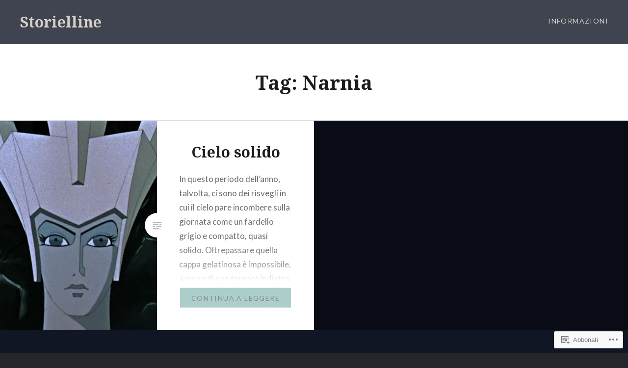

--- FILE ---
content_type: text/html; charset=UTF-8
request_url: https://storielline.com/tag/narnia/
body_size: 19777
content:
<!DOCTYPE html>
<html lang="it-IT">
<head>
<meta charset="UTF-8">
<meta name="viewport" content="width=device-width, initial-scale=1">
<link rel="profile" href="http://gmpg.org/xfn/11">
<link rel="pingback" href="https://storielline.com/xmlrpc.php">

<title>Narnia &#8211; Storielline</title>
<meta name='robots' content='max-image-preview:large' />
<meta name="google-site-verification" content="google-site-verification=SYwEBnwHsWJWl81flj9YsYodV0pHgPzPFRFoaWqLmLw" />

<!-- Async WordPress.com Remote Login -->
<script id="wpcom_remote_login_js">
var wpcom_remote_login_extra_auth = '';
function wpcom_remote_login_remove_dom_node_id( element_id ) {
	var dom_node = document.getElementById( element_id );
	if ( dom_node ) { dom_node.parentNode.removeChild( dom_node ); }
}
function wpcom_remote_login_remove_dom_node_classes( class_name ) {
	var dom_nodes = document.querySelectorAll( '.' + class_name );
	for ( var i = 0; i < dom_nodes.length; i++ ) {
		dom_nodes[ i ].parentNode.removeChild( dom_nodes[ i ] );
	}
}
function wpcom_remote_login_final_cleanup() {
	wpcom_remote_login_remove_dom_node_classes( "wpcom_remote_login_msg" );
	wpcom_remote_login_remove_dom_node_id( "wpcom_remote_login_key" );
	wpcom_remote_login_remove_dom_node_id( "wpcom_remote_login_validate" );
	wpcom_remote_login_remove_dom_node_id( "wpcom_remote_login_js" );
	wpcom_remote_login_remove_dom_node_id( "wpcom_request_access_iframe" );
	wpcom_remote_login_remove_dom_node_id( "wpcom_request_access_styles" );
}

// Watch for messages back from the remote login
window.addEventListener( "message", function( e ) {
	if ( e.origin === "https://r-login.wordpress.com" ) {
		var data = {};
		try {
			data = JSON.parse( e.data );
		} catch( e ) {
			wpcom_remote_login_final_cleanup();
			return;
		}

		if ( data.msg === 'LOGIN' ) {
			// Clean up the login check iframe
			wpcom_remote_login_remove_dom_node_id( "wpcom_remote_login_key" );

			var id_regex = new RegExp( /^[0-9]+$/ );
			var token_regex = new RegExp( /^.*|.*|.*$/ );
			if (
				token_regex.test( data.token )
				&& id_regex.test( data.wpcomid )
			) {
				// We have everything we need to ask for a login
				var script = document.createElement( "script" );
				script.setAttribute( "id", "wpcom_remote_login_validate" );
				script.src = '/remote-login.php?wpcom_remote_login=validate'
					+ '&wpcomid=' + data.wpcomid
					+ '&token=' + encodeURIComponent( data.token )
					+ '&host=' + window.location.protocol
					+ '//' + window.location.hostname
					+ '&postid=376'
					+ '&is_singular=';
				document.body.appendChild( script );
			}

			return;
		}

		// Safari ITP, not logged in, so redirect
		if ( data.msg === 'LOGIN-REDIRECT' ) {
			window.location = 'https://wordpress.com/log-in?redirect_to=' + window.location.href;
			return;
		}

		// Safari ITP, storage access failed, remove the request
		if ( data.msg === 'LOGIN-REMOVE' ) {
			var css_zap = 'html { -webkit-transition: margin-top 1s; transition: margin-top 1s; } /* 9001 */ html { margin-top: 0 !important; } * html body { margin-top: 0 !important; } @media screen and ( max-width: 782px ) { html { margin-top: 0 !important; } * html body { margin-top: 0 !important; } }';
			var style_zap = document.createElement( 'style' );
			style_zap.type = 'text/css';
			style_zap.appendChild( document.createTextNode( css_zap ) );
			document.body.appendChild( style_zap );

			var e = document.getElementById( 'wpcom_request_access_iframe' );
			e.parentNode.removeChild( e );

			document.cookie = 'wordpress_com_login_access=denied; path=/; max-age=31536000';

			return;
		}

		// Safari ITP
		if ( data.msg === 'REQUEST_ACCESS' ) {
			console.log( 'request access: safari' );

			// Check ITP iframe enable/disable knob
			if ( wpcom_remote_login_extra_auth !== 'safari_itp_iframe' ) {
				return;
			}

			// If we are in a "private window" there is no ITP.
			var private_window = false;
			try {
				var opendb = window.openDatabase( null, null, null, null );
			} catch( e ) {
				private_window = true;
			}

			if ( private_window ) {
				console.log( 'private window' );
				return;
			}

			var iframe = document.createElement( 'iframe' );
			iframe.id = 'wpcom_request_access_iframe';
			iframe.setAttribute( 'scrolling', 'no' );
			iframe.setAttribute( 'sandbox', 'allow-storage-access-by-user-activation allow-scripts allow-same-origin allow-top-navigation-by-user-activation' );
			iframe.src = 'https://r-login.wordpress.com/remote-login.php?wpcom_remote_login=request_access&origin=' + encodeURIComponent( data.origin ) + '&wpcomid=' + encodeURIComponent( data.wpcomid );

			var css = 'html { -webkit-transition: margin-top 1s; transition: margin-top 1s; } /* 9001 */ html { margin-top: 46px !important; } * html body { margin-top: 46px !important; } @media screen and ( max-width: 660px ) { html { margin-top: 71px !important; } * html body { margin-top: 71px !important; } #wpcom_request_access_iframe { display: block; height: 71px !important; } } #wpcom_request_access_iframe { border: 0px; height: 46px; position: fixed; top: 0; left: 0; width: 100%; min-width: 100%; z-index: 99999; background: #23282d; } ';

			var style = document.createElement( 'style' );
			style.type = 'text/css';
			style.id = 'wpcom_request_access_styles';
			style.appendChild( document.createTextNode( css ) );
			document.body.appendChild( style );

			document.body.appendChild( iframe );
		}

		if ( data.msg === 'DONE' ) {
			wpcom_remote_login_final_cleanup();
		}
	}
}, false );

// Inject the remote login iframe after the page has had a chance to load
// more critical resources
window.addEventListener( "DOMContentLoaded", function( e ) {
	var iframe = document.createElement( "iframe" );
	iframe.style.display = "none";
	iframe.setAttribute( "scrolling", "no" );
	iframe.setAttribute( "id", "wpcom_remote_login_key" );
	iframe.src = "https://r-login.wordpress.com/remote-login.php"
		+ "?wpcom_remote_login=key"
		+ "&origin=aHR0cHM6Ly9zdG9yaWVsbGluZS5jb20%3D"
		+ "&wpcomid=181876369"
		+ "&time=" + Math.floor( Date.now() / 1000 );
	document.body.appendChild( iframe );
}, false );
</script>
<link rel='dns-prefetch' href='//s0.wp.com' />
<link rel='dns-prefetch' href='//fonts-api.wp.com' />
<link rel="alternate" type="application/rss+xml" title="Storielline &raquo; Feed" href="https://storielline.com/feed/" />
<link rel="alternate" type="application/rss+xml" title="Storielline &raquo; Feed dei commenti" href="https://storielline.com/comments/feed/" />
<link rel="alternate" type="application/rss+xml" title="Storielline &raquo; Narnia Feed del tag" href="https://storielline.com/tag/narnia/feed/" />
	<script type="text/javascript">
		/* <![CDATA[ */
		function addLoadEvent(func) {
			var oldonload = window.onload;
			if (typeof window.onload != 'function') {
				window.onload = func;
			} else {
				window.onload = function () {
					oldonload();
					func();
				}
			}
		}
		/* ]]> */
	</script>
	<style id='wp-emoji-styles-inline-css'>

	img.wp-smiley, img.emoji {
		display: inline !important;
		border: none !important;
		box-shadow: none !important;
		height: 1em !important;
		width: 1em !important;
		margin: 0 0.07em !important;
		vertical-align: -0.1em !important;
		background: none !important;
		padding: 0 !important;
	}
/*# sourceURL=wp-emoji-styles-inline-css */
</style>
<link crossorigin='anonymous' rel='stylesheet' id='all-css-2-1' href='/wp-content/plugins/gutenberg-core/v22.4.2/build/styles/block-library/style.min.css?m=1769608164i&cssminify=yes' type='text/css' media='all' />
<style id='wp-block-library-inline-css'>
.has-text-align-justify {
	text-align:justify;
}
.has-text-align-justify{text-align:justify;}

/*# sourceURL=wp-block-library-inline-css */
</style><style id='wp-block-paragraph-inline-css'>
.is-small-text{font-size:.875em}.is-regular-text{font-size:1em}.is-large-text{font-size:2.25em}.is-larger-text{font-size:3em}.has-drop-cap:not(:focus):first-letter{float:left;font-size:8.4em;font-style:normal;font-weight:100;line-height:.68;margin:.05em .1em 0 0;text-transform:uppercase}body.rtl .has-drop-cap:not(:focus):first-letter{float:none;margin-left:.1em}p.has-drop-cap.has-background{overflow:hidden}:root :where(p.has-background){padding:1.25em 2.375em}:where(p.has-text-color:not(.has-link-color)) a{color:inherit}p.has-text-align-left[style*="writing-mode:vertical-lr"],p.has-text-align-right[style*="writing-mode:vertical-rl"]{rotate:180deg}
/*# sourceURL=https://s0.wp.com/wp-content/plugins/gutenberg-core/v22.4.2/build/styles/block-library/paragraph/style.min.css */
</style>
<style id='global-styles-inline-css'>
:root{--wp--preset--aspect-ratio--square: 1;--wp--preset--aspect-ratio--4-3: 4/3;--wp--preset--aspect-ratio--3-4: 3/4;--wp--preset--aspect-ratio--3-2: 3/2;--wp--preset--aspect-ratio--2-3: 2/3;--wp--preset--aspect-ratio--16-9: 16/9;--wp--preset--aspect-ratio--9-16: 9/16;--wp--preset--color--black: #000000;--wp--preset--color--cyan-bluish-gray: #abb8c3;--wp--preset--color--white: #fff;--wp--preset--color--pale-pink: #f78da7;--wp--preset--color--vivid-red: #cf2e2e;--wp--preset--color--luminous-vivid-orange: #ff6900;--wp--preset--color--luminous-vivid-amber: #fcb900;--wp--preset--color--light-green-cyan: #7bdcb5;--wp--preset--color--vivid-green-cyan: #00d084;--wp--preset--color--pale-cyan-blue: #8ed1fc;--wp--preset--color--vivid-cyan-blue: #0693e3;--wp--preset--color--vivid-purple: #9b51e0;--wp--preset--color--bright-blue: #678db8;--wp--preset--color--yellow: #e7ae01;--wp--preset--color--light-gray-blue: #abb7c3;--wp--preset--color--medium-gray: #6a6c6e;--wp--preset--color--dark-gray: #1a1c1e;--wp--preset--color--dark-gray-blue: #292c2f;--wp--preset--gradient--vivid-cyan-blue-to-vivid-purple: linear-gradient(135deg,rgb(6,147,227) 0%,rgb(155,81,224) 100%);--wp--preset--gradient--light-green-cyan-to-vivid-green-cyan: linear-gradient(135deg,rgb(122,220,180) 0%,rgb(0,208,130) 100%);--wp--preset--gradient--luminous-vivid-amber-to-luminous-vivid-orange: linear-gradient(135deg,rgb(252,185,0) 0%,rgb(255,105,0) 100%);--wp--preset--gradient--luminous-vivid-orange-to-vivid-red: linear-gradient(135deg,rgb(255,105,0) 0%,rgb(207,46,46) 100%);--wp--preset--gradient--very-light-gray-to-cyan-bluish-gray: linear-gradient(135deg,rgb(238,238,238) 0%,rgb(169,184,195) 100%);--wp--preset--gradient--cool-to-warm-spectrum: linear-gradient(135deg,rgb(74,234,220) 0%,rgb(151,120,209) 20%,rgb(207,42,186) 40%,rgb(238,44,130) 60%,rgb(251,105,98) 80%,rgb(254,248,76) 100%);--wp--preset--gradient--blush-light-purple: linear-gradient(135deg,rgb(255,206,236) 0%,rgb(152,150,240) 100%);--wp--preset--gradient--blush-bordeaux: linear-gradient(135deg,rgb(254,205,165) 0%,rgb(254,45,45) 50%,rgb(107,0,62) 100%);--wp--preset--gradient--luminous-dusk: linear-gradient(135deg,rgb(255,203,112) 0%,rgb(199,81,192) 50%,rgb(65,88,208) 100%);--wp--preset--gradient--pale-ocean: linear-gradient(135deg,rgb(255,245,203) 0%,rgb(182,227,212) 50%,rgb(51,167,181) 100%);--wp--preset--gradient--electric-grass: linear-gradient(135deg,rgb(202,248,128) 0%,rgb(113,206,126) 100%);--wp--preset--gradient--midnight: linear-gradient(135deg,rgb(2,3,129) 0%,rgb(40,116,252) 100%);--wp--preset--font-size--small: 13px;--wp--preset--font-size--medium: 20px;--wp--preset--font-size--large: 36px;--wp--preset--font-size--x-large: 42px;--wp--preset--font-family--albert-sans: 'Albert Sans', sans-serif;--wp--preset--font-family--alegreya: Alegreya, serif;--wp--preset--font-family--arvo: Arvo, serif;--wp--preset--font-family--bodoni-moda: 'Bodoni Moda', serif;--wp--preset--font-family--bricolage-grotesque: 'Bricolage Grotesque', sans-serif;--wp--preset--font-family--cabin: Cabin, sans-serif;--wp--preset--font-family--chivo: Chivo, sans-serif;--wp--preset--font-family--commissioner: Commissioner, sans-serif;--wp--preset--font-family--cormorant: Cormorant, serif;--wp--preset--font-family--courier-prime: 'Courier Prime', monospace;--wp--preset--font-family--crimson-pro: 'Crimson Pro', serif;--wp--preset--font-family--dm-mono: 'DM Mono', monospace;--wp--preset--font-family--dm-sans: 'DM Sans', sans-serif;--wp--preset--font-family--dm-serif-display: 'DM Serif Display', serif;--wp--preset--font-family--domine: Domine, serif;--wp--preset--font-family--eb-garamond: 'EB Garamond', serif;--wp--preset--font-family--epilogue: Epilogue, sans-serif;--wp--preset--font-family--fahkwang: Fahkwang, sans-serif;--wp--preset--font-family--figtree: Figtree, sans-serif;--wp--preset--font-family--fira-sans: 'Fira Sans', sans-serif;--wp--preset--font-family--fjalla-one: 'Fjalla One', sans-serif;--wp--preset--font-family--fraunces: Fraunces, serif;--wp--preset--font-family--gabarito: Gabarito, system-ui;--wp--preset--font-family--ibm-plex-mono: 'IBM Plex Mono', monospace;--wp--preset--font-family--ibm-plex-sans: 'IBM Plex Sans', sans-serif;--wp--preset--font-family--ibarra-real-nova: 'Ibarra Real Nova', serif;--wp--preset--font-family--instrument-serif: 'Instrument Serif', serif;--wp--preset--font-family--inter: Inter, sans-serif;--wp--preset--font-family--josefin-sans: 'Josefin Sans', sans-serif;--wp--preset--font-family--jost: Jost, sans-serif;--wp--preset--font-family--libre-baskerville: 'Libre Baskerville', serif;--wp--preset--font-family--libre-franklin: 'Libre Franklin', sans-serif;--wp--preset--font-family--literata: Literata, serif;--wp--preset--font-family--lora: Lora, serif;--wp--preset--font-family--merriweather: Merriweather, serif;--wp--preset--font-family--montserrat: Montserrat, sans-serif;--wp--preset--font-family--newsreader: Newsreader, serif;--wp--preset--font-family--noto-sans-mono: 'Noto Sans Mono', sans-serif;--wp--preset--font-family--nunito: Nunito, sans-serif;--wp--preset--font-family--open-sans: 'Open Sans', sans-serif;--wp--preset--font-family--overpass: Overpass, sans-serif;--wp--preset--font-family--pt-serif: 'PT Serif', serif;--wp--preset--font-family--petrona: Petrona, serif;--wp--preset--font-family--piazzolla: Piazzolla, serif;--wp--preset--font-family--playfair-display: 'Playfair Display', serif;--wp--preset--font-family--plus-jakarta-sans: 'Plus Jakarta Sans', sans-serif;--wp--preset--font-family--poppins: Poppins, sans-serif;--wp--preset--font-family--raleway: Raleway, sans-serif;--wp--preset--font-family--roboto: Roboto, sans-serif;--wp--preset--font-family--roboto-slab: 'Roboto Slab', serif;--wp--preset--font-family--rubik: Rubik, sans-serif;--wp--preset--font-family--rufina: Rufina, serif;--wp--preset--font-family--sora: Sora, sans-serif;--wp--preset--font-family--source-sans-3: 'Source Sans 3', sans-serif;--wp--preset--font-family--source-serif-4: 'Source Serif 4', serif;--wp--preset--font-family--space-mono: 'Space Mono', monospace;--wp--preset--font-family--syne: Syne, sans-serif;--wp--preset--font-family--texturina: Texturina, serif;--wp--preset--font-family--urbanist: Urbanist, sans-serif;--wp--preset--font-family--work-sans: 'Work Sans', sans-serif;--wp--preset--spacing--20: 0.44rem;--wp--preset--spacing--30: 0.67rem;--wp--preset--spacing--40: 1rem;--wp--preset--spacing--50: 1.5rem;--wp--preset--spacing--60: 2.25rem;--wp--preset--spacing--70: 3.38rem;--wp--preset--spacing--80: 5.06rem;--wp--preset--shadow--natural: 6px 6px 9px rgba(0, 0, 0, 0.2);--wp--preset--shadow--deep: 12px 12px 50px rgba(0, 0, 0, 0.4);--wp--preset--shadow--sharp: 6px 6px 0px rgba(0, 0, 0, 0.2);--wp--preset--shadow--outlined: 6px 6px 0px -3px rgb(255, 255, 255), 6px 6px rgb(0, 0, 0);--wp--preset--shadow--crisp: 6px 6px 0px rgb(0, 0, 0);}:where(body) { margin: 0; }:where(.is-layout-flex){gap: 0.5em;}:where(.is-layout-grid){gap: 0.5em;}body .is-layout-flex{display: flex;}.is-layout-flex{flex-wrap: wrap;align-items: center;}.is-layout-flex > :is(*, div){margin: 0;}body .is-layout-grid{display: grid;}.is-layout-grid > :is(*, div){margin: 0;}body{padding-top: 0px;padding-right: 0px;padding-bottom: 0px;padding-left: 0px;}:root :where(.wp-element-button, .wp-block-button__link){background-color: #32373c;border-width: 0;color: #fff;font-family: inherit;font-size: inherit;font-style: inherit;font-weight: inherit;letter-spacing: inherit;line-height: inherit;padding-top: calc(0.667em + 2px);padding-right: calc(1.333em + 2px);padding-bottom: calc(0.667em + 2px);padding-left: calc(1.333em + 2px);text-decoration: none;text-transform: inherit;}.has-black-color{color: var(--wp--preset--color--black) !important;}.has-cyan-bluish-gray-color{color: var(--wp--preset--color--cyan-bluish-gray) !important;}.has-white-color{color: var(--wp--preset--color--white) !important;}.has-pale-pink-color{color: var(--wp--preset--color--pale-pink) !important;}.has-vivid-red-color{color: var(--wp--preset--color--vivid-red) !important;}.has-luminous-vivid-orange-color{color: var(--wp--preset--color--luminous-vivid-orange) !important;}.has-luminous-vivid-amber-color{color: var(--wp--preset--color--luminous-vivid-amber) !important;}.has-light-green-cyan-color{color: var(--wp--preset--color--light-green-cyan) !important;}.has-vivid-green-cyan-color{color: var(--wp--preset--color--vivid-green-cyan) !important;}.has-pale-cyan-blue-color{color: var(--wp--preset--color--pale-cyan-blue) !important;}.has-vivid-cyan-blue-color{color: var(--wp--preset--color--vivid-cyan-blue) !important;}.has-vivid-purple-color{color: var(--wp--preset--color--vivid-purple) !important;}.has-bright-blue-color{color: var(--wp--preset--color--bright-blue) !important;}.has-yellow-color{color: var(--wp--preset--color--yellow) !important;}.has-light-gray-blue-color{color: var(--wp--preset--color--light-gray-blue) !important;}.has-medium-gray-color{color: var(--wp--preset--color--medium-gray) !important;}.has-dark-gray-color{color: var(--wp--preset--color--dark-gray) !important;}.has-dark-gray-blue-color{color: var(--wp--preset--color--dark-gray-blue) !important;}.has-black-background-color{background-color: var(--wp--preset--color--black) !important;}.has-cyan-bluish-gray-background-color{background-color: var(--wp--preset--color--cyan-bluish-gray) !important;}.has-white-background-color{background-color: var(--wp--preset--color--white) !important;}.has-pale-pink-background-color{background-color: var(--wp--preset--color--pale-pink) !important;}.has-vivid-red-background-color{background-color: var(--wp--preset--color--vivid-red) !important;}.has-luminous-vivid-orange-background-color{background-color: var(--wp--preset--color--luminous-vivid-orange) !important;}.has-luminous-vivid-amber-background-color{background-color: var(--wp--preset--color--luminous-vivid-amber) !important;}.has-light-green-cyan-background-color{background-color: var(--wp--preset--color--light-green-cyan) !important;}.has-vivid-green-cyan-background-color{background-color: var(--wp--preset--color--vivid-green-cyan) !important;}.has-pale-cyan-blue-background-color{background-color: var(--wp--preset--color--pale-cyan-blue) !important;}.has-vivid-cyan-blue-background-color{background-color: var(--wp--preset--color--vivid-cyan-blue) !important;}.has-vivid-purple-background-color{background-color: var(--wp--preset--color--vivid-purple) !important;}.has-bright-blue-background-color{background-color: var(--wp--preset--color--bright-blue) !important;}.has-yellow-background-color{background-color: var(--wp--preset--color--yellow) !important;}.has-light-gray-blue-background-color{background-color: var(--wp--preset--color--light-gray-blue) !important;}.has-medium-gray-background-color{background-color: var(--wp--preset--color--medium-gray) !important;}.has-dark-gray-background-color{background-color: var(--wp--preset--color--dark-gray) !important;}.has-dark-gray-blue-background-color{background-color: var(--wp--preset--color--dark-gray-blue) !important;}.has-black-border-color{border-color: var(--wp--preset--color--black) !important;}.has-cyan-bluish-gray-border-color{border-color: var(--wp--preset--color--cyan-bluish-gray) !important;}.has-white-border-color{border-color: var(--wp--preset--color--white) !important;}.has-pale-pink-border-color{border-color: var(--wp--preset--color--pale-pink) !important;}.has-vivid-red-border-color{border-color: var(--wp--preset--color--vivid-red) !important;}.has-luminous-vivid-orange-border-color{border-color: var(--wp--preset--color--luminous-vivid-orange) !important;}.has-luminous-vivid-amber-border-color{border-color: var(--wp--preset--color--luminous-vivid-amber) !important;}.has-light-green-cyan-border-color{border-color: var(--wp--preset--color--light-green-cyan) !important;}.has-vivid-green-cyan-border-color{border-color: var(--wp--preset--color--vivid-green-cyan) !important;}.has-pale-cyan-blue-border-color{border-color: var(--wp--preset--color--pale-cyan-blue) !important;}.has-vivid-cyan-blue-border-color{border-color: var(--wp--preset--color--vivid-cyan-blue) !important;}.has-vivid-purple-border-color{border-color: var(--wp--preset--color--vivid-purple) !important;}.has-bright-blue-border-color{border-color: var(--wp--preset--color--bright-blue) !important;}.has-yellow-border-color{border-color: var(--wp--preset--color--yellow) !important;}.has-light-gray-blue-border-color{border-color: var(--wp--preset--color--light-gray-blue) !important;}.has-medium-gray-border-color{border-color: var(--wp--preset--color--medium-gray) !important;}.has-dark-gray-border-color{border-color: var(--wp--preset--color--dark-gray) !important;}.has-dark-gray-blue-border-color{border-color: var(--wp--preset--color--dark-gray-blue) !important;}.has-vivid-cyan-blue-to-vivid-purple-gradient-background{background: var(--wp--preset--gradient--vivid-cyan-blue-to-vivid-purple) !important;}.has-light-green-cyan-to-vivid-green-cyan-gradient-background{background: var(--wp--preset--gradient--light-green-cyan-to-vivid-green-cyan) !important;}.has-luminous-vivid-amber-to-luminous-vivid-orange-gradient-background{background: var(--wp--preset--gradient--luminous-vivid-amber-to-luminous-vivid-orange) !important;}.has-luminous-vivid-orange-to-vivid-red-gradient-background{background: var(--wp--preset--gradient--luminous-vivid-orange-to-vivid-red) !important;}.has-very-light-gray-to-cyan-bluish-gray-gradient-background{background: var(--wp--preset--gradient--very-light-gray-to-cyan-bluish-gray) !important;}.has-cool-to-warm-spectrum-gradient-background{background: var(--wp--preset--gradient--cool-to-warm-spectrum) !important;}.has-blush-light-purple-gradient-background{background: var(--wp--preset--gradient--blush-light-purple) !important;}.has-blush-bordeaux-gradient-background{background: var(--wp--preset--gradient--blush-bordeaux) !important;}.has-luminous-dusk-gradient-background{background: var(--wp--preset--gradient--luminous-dusk) !important;}.has-pale-ocean-gradient-background{background: var(--wp--preset--gradient--pale-ocean) !important;}.has-electric-grass-gradient-background{background: var(--wp--preset--gradient--electric-grass) !important;}.has-midnight-gradient-background{background: var(--wp--preset--gradient--midnight) !important;}.has-small-font-size{font-size: var(--wp--preset--font-size--small) !important;}.has-medium-font-size{font-size: var(--wp--preset--font-size--medium) !important;}.has-large-font-size{font-size: var(--wp--preset--font-size--large) !important;}.has-x-large-font-size{font-size: var(--wp--preset--font-size--x-large) !important;}.has-albert-sans-font-family{font-family: var(--wp--preset--font-family--albert-sans) !important;}.has-alegreya-font-family{font-family: var(--wp--preset--font-family--alegreya) !important;}.has-arvo-font-family{font-family: var(--wp--preset--font-family--arvo) !important;}.has-bodoni-moda-font-family{font-family: var(--wp--preset--font-family--bodoni-moda) !important;}.has-bricolage-grotesque-font-family{font-family: var(--wp--preset--font-family--bricolage-grotesque) !important;}.has-cabin-font-family{font-family: var(--wp--preset--font-family--cabin) !important;}.has-chivo-font-family{font-family: var(--wp--preset--font-family--chivo) !important;}.has-commissioner-font-family{font-family: var(--wp--preset--font-family--commissioner) !important;}.has-cormorant-font-family{font-family: var(--wp--preset--font-family--cormorant) !important;}.has-courier-prime-font-family{font-family: var(--wp--preset--font-family--courier-prime) !important;}.has-crimson-pro-font-family{font-family: var(--wp--preset--font-family--crimson-pro) !important;}.has-dm-mono-font-family{font-family: var(--wp--preset--font-family--dm-mono) !important;}.has-dm-sans-font-family{font-family: var(--wp--preset--font-family--dm-sans) !important;}.has-dm-serif-display-font-family{font-family: var(--wp--preset--font-family--dm-serif-display) !important;}.has-domine-font-family{font-family: var(--wp--preset--font-family--domine) !important;}.has-eb-garamond-font-family{font-family: var(--wp--preset--font-family--eb-garamond) !important;}.has-epilogue-font-family{font-family: var(--wp--preset--font-family--epilogue) !important;}.has-fahkwang-font-family{font-family: var(--wp--preset--font-family--fahkwang) !important;}.has-figtree-font-family{font-family: var(--wp--preset--font-family--figtree) !important;}.has-fira-sans-font-family{font-family: var(--wp--preset--font-family--fira-sans) !important;}.has-fjalla-one-font-family{font-family: var(--wp--preset--font-family--fjalla-one) !important;}.has-fraunces-font-family{font-family: var(--wp--preset--font-family--fraunces) !important;}.has-gabarito-font-family{font-family: var(--wp--preset--font-family--gabarito) !important;}.has-ibm-plex-mono-font-family{font-family: var(--wp--preset--font-family--ibm-plex-mono) !important;}.has-ibm-plex-sans-font-family{font-family: var(--wp--preset--font-family--ibm-plex-sans) !important;}.has-ibarra-real-nova-font-family{font-family: var(--wp--preset--font-family--ibarra-real-nova) !important;}.has-instrument-serif-font-family{font-family: var(--wp--preset--font-family--instrument-serif) !important;}.has-inter-font-family{font-family: var(--wp--preset--font-family--inter) !important;}.has-josefin-sans-font-family{font-family: var(--wp--preset--font-family--josefin-sans) !important;}.has-jost-font-family{font-family: var(--wp--preset--font-family--jost) !important;}.has-libre-baskerville-font-family{font-family: var(--wp--preset--font-family--libre-baskerville) !important;}.has-libre-franklin-font-family{font-family: var(--wp--preset--font-family--libre-franklin) !important;}.has-literata-font-family{font-family: var(--wp--preset--font-family--literata) !important;}.has-lora-font-family{font-family: var(--wp--preset--font-family--lora) !important;}.has-merriweather-font-family{font-family: var(--wp--preset--font-family--merriweather) !important;}.has-montserrat-font-family{font-family: var(--wp--preset--font-family--montserrat) !important;}.has-newsreader-font-family{font-family: var(--wp--preset--font-family--newsreader) !important;}.has-noto-sans-mono-font-family{font-family: var(--wp--preset--font-family--noto-sans-mono) !important;}.has-nunito-font-family{font-family: var(--wp--preset--font-family--nunito) !important;}.has-open-sans-font-family{font-family: var(--wp--preset--font-family--open-sans) !important;}.has-overpass-font-family{font-family: var(--wp--preset--font-family--overpass) !important;}.has-pt-serif-font-family{font-family: var(--wp--preset--font-family--pt-serif) !important;}.has-petrona-font-family{font-family: var(--wp--preset--font-family--petrona) !important;}.has-piazzolla-font-family{font-family: var(--wp--preset--font-family--piazzolla) !important;}.has-playfair-display-font-family{font-family: var(--wp--preset--font-family--playfair-display) !important;}.has-plus-jakarta-sans-font-family{font-family: var(--wp--preset--font-family--plus-jakarta-sans) !important;}.has-poppins-font-family{font-family: var(--wp--preset--font-family--poppins) !important;}.has-raleway-font-family{font-family: var(--wp--preset--font-family--raleway) !important;}.has-roboto-font-family{font-family: var(--wp--preset--font-family--roboto) !important;}.has-roboto-slab-font-family{font-family: var(--wp--preset--font-family--roboto-slab) !important;}.has-rubik-font-family{font-family: var(--wp--preset--font-family--rubik) !important;}.has-rufina-font-family{font-family: var(--wp--preset--font-family--rufina) !important;}.has-sora-font-family{font-family: var(--wp--preset--font-family--sora) !important;}.has-source-sans-3-font-family{font-family: var(--wp--preset--font-family--source-sans-3) !important;}.has-source-serif-4-font-family{font-family: var(--wp--preset--font-family--source-serif-4) !important;}.has-space-mono-font-family{font-family: var(--wp--preset--font-family--space-mono) !important;}.has-syne-font-family{font-family: var(--wp--preset--font-family--syne) !important;}.has-texturina-font-family{font-family: var(--wp--preset--font-family--texturina) !important;}.has-urbanist-font-family{font-family: var(--wp--preset--font-family--urbanist) !important;}.has-work-sans-font-family{font-family: var(--wp--preset--font-family--work-sans) !important;}
/*# sourceURL=global-styles-inline-css */
</style>

<style id='classic-theme-styles-inline-css'>
.wp-block-button__link{background-color:#32373c;border-radius:9999px;box-shadow:none;color:#fff;font-size:1.125em;padding:calc(.667em + 2px) calc(1.333em + 2px);text-decoration:none}.wp-block-file__button{background:#32373c;color:#fff}.wp-block-accordion-heading{margin:0}.wp-block-accordion-heading__toggle{background-color:inherit!important;color:inherit!important}.wp-block-accordion-heading__toggle:not(:focus-visible){outline:none}.wp-block-accordion-heading__toggle:focus,.wp-block-accordion-heading__toggle:hover{background-color:inherit!important;border:none;box-shadow:none;color:inherit;padding:var(--wp--preset--spacing--20,1em) 0;text-decoration:none}.wp-block-accordion-heading__toggle:focus-visible{outline:auto;outline-offset:0}
/*# sourceURL=/wp-content/plugins/gutenberg-core/v22.4.2/build/styles/block-library/classic.min.css */
</style>
<link crossorigin='anonymous' rel='stylesheet' id='all-css-4-1' href='/_static/??-eJx9jEEOAiEQBD/kQECjeDC+ZWEnijIwYWA3/l72op689KFTVXplCCU3zE1z6reYRYfiUwlP0VYZpwxIJE4IFRd10HOU9iFA2iuhCiI7/ROiDt9WxfETT20jCOc4YUIa2D9t5eGA91xRBMZS7ATtPkTZvCtdzNEZt7f2fHq8Afl7R7w=&cssminify=yes' type='text/css' media='all' />
<link rel='stylesheet' id='dyad-2-fonts-css' href='https://fonts-api.wp.com/css?family=Lato%3A400%2C400italic%2C700%2C700italic%7CNoto+Serif%3A400%2C400italic%2C700%2C700italic&#038;subset=latin%2Clatin-ext' media='all' />
<link crossorigin='anonymous' rel='stylesheet' id='all-css-6-1' href='/_static/??-eJyNkN0KwjAMhV/IGjYn80Z8FOmyWLv1jzVl7O3thmBBkd3lwPlOTgJzEOgdk2OwSQSTlHYRBuIgcXxrsN47uGuHoMjRpDMRf49HjPEARSg/yVKEkDroF9mLGiIvhnb4sgM643HcE7p224LFHNDbL6K4baKcqvKothUf+Q9S5EXuIlnnT5RCPIzU04re7LVqz6f60rRVM7wAlCp/rA==&cssminify=yes' type='text/css' media='all' />
<link crossorigin='anonymous' rel='stylesheet' id='print-css-7-1' href='/wp-content/mu-plugins/global-print/global-print.css?m=1465851035i&cssminify=yes' type='text/css' media='print' />
<style id='jetpack-global-styles-frontend-style-inline-css'>
:root { --font-headings: unset; --font-base: unset; --font-headings-default: -apple-system,BlinkMacSystemFont,"Segoe UI",Roboto,Oxygen-Sans,Ubuntu,Cantarell,"Helvetica Neue",sans-serif; --font-base-default: -apple-system,BlinkMacSystemFont,"Segoe UI",Roboto,Oxygen-Sans,Ubuntu,Cantarell,"Helvetica Neue",sans-serif;}
/*# sourceURL=jetpack-global-styles-frontend-style-inline-css */
</style>
<link crossorigin='anonymous' rel='stylesheet' id='all-css-10-1' href='/wp-content/themes/h4/global.css?m=1420737423i&cssminify=yes' type='text/css' media='all' />
<script type="text/javascript" id="wpcom-actionbar-placeholder-js-extra">
/* <![CDATA[ */
var actionbardata = {"siteID":"181876369","postID":"0","siteURL":"https://storielline.com","xhrURL":"https://storielline.com/wp-admin/admin-ajax.php","nonce":"25beab2906","isLoggedIn":"","statusMessage":"","subsEmailDefault":"instantly","proxyScriptUrl":"https://s0.wp.com/wp-content/js/wpcom-proxy-request.js?m=1513050504i&amp;ver=20211021","i18n":{"followedText":"I nuovi articoli del sito saranno visibili sul tuo \u003Ca href=\"https://wordpress.com/reader\"\u003EReader\u003C/a\u003E","foldBar":"Riduci la barra","unfoldBar":"Espandi la barra","shortLinkCopied":"Shortlink copiato negli appunti."}};
//# sourceURL=wpcom-actionbar-placeholder-js-extra
/* ]]> */
</script>
<script type="text/javascript" id="jetpack-mu-wpcom-settings-js-before">
/* <![CDATA[ */
var JETPACK_MU_WPCOM_SETTINGS = {"assetsUrl":"https://s0.wp.com/wp-content/mu-plugins/jetpack-mu-wpcom-plugin/moon/jetpack_vendor/automattic/jetpack-mu-wpcom/src/build/"};
//# sourceURL=jetpack-mu-wpcom-settings-js-before
/* ]]> */
</script>
<script crossorigin='anonymous' type='text/javascript'  src='/_static/??-eJzTLy/QTc7PK0nNK9HPKtYvyinRLSjKr6jUyyrW0QfKZeYl55SmpBaDJLMKS1OLKqGUXm5mHkFFurmZ6UWJJalQxfa5tobmRgamxgZmFpZZACbyLJI='></script>
<script type="text/javascript" id="rlt-proxy-js-after">
/* <![CDATA[ */
	rltInitialize( {"token":null,"iframeOrigins":["https:\/\/widgets.wp.com"]} );
//# sourceURL=rlt-proxy-js-after
/* ]]> */
</script>
<link rel="EditURI" type="application/rsd+xml" title="RSD" href="https://storielline.wordpress.com/xmlrpc.php?rsd" />
<meta name="generator" content="WordPress.com" />

<!-- Jetpack Open Graph Tags -->
<meta property="og:type" content="website" />
<meta property="og:title" content="Narnia &#8211; Storielline" />
<meta property="og:url" content="https://storielline.com/tag/narnia/" />
<meta property="og:site_name" content="Storielline" />
<meta property="og:image" content="https://storielline.com/wp-content/uploads/2021/06/storielline-1.png?w=200" />
<meta property="og:image:width" content="200" />
<meta property="og:image:height" content="200" />
<meta property="og:image:alt" content="" />
<meta property="og:locale" content="it_IT" />

<!-- End Jetpack Open Graph Tags -->
<link rel="search" type="application/opensearchdescription+xml" href="https://storielline.com/osd.xml" title="Storielline" />
<link rel="search" type="application/opensearchdescription+xml" href="https://s1.wp.com/opensearch.xml" title="WordPress.com" />
<style type="text/css">.recentcomments a{display:inline !important;padding:0 !important;margin:0 !important;}</style>		<style type="text/css">
			.recentcomments a {
				display: inline !important;
				padding: 0 !important;
				margin: 0 !important;
			}

			table.recentcommentsavatartop img.avatar, table.recentcommentsavatarend img.avatar {
				border: 0px;
				margin: 0;
			}

			table.recentcommentsavatartop a, table.recentcommentsavatarend a {
				border: 0px !important;
				background-color: transparent !important;
			}

			td.recentcommentsavatarend, td.recentcommentsavatartop {
				padding: 0px 0px 1px 0px;
				margin: 0px;
			}

			td.recentcommentstextend {
				border: none !important;
				padding: 0px 0px 2px 10px;
			}

			.rtl td.recentcommentstextend {
				padding: 0px 10px 2px 0px;
			}

			td.recentcommentstexttop {
				border: none;
				padding: 0px 0px 0px 10px;
			}

			.rtl td.recentcommentstexttop {
				padding: 0px 10px 0px 0px;
			}
		</style>
		<meta name="description" content="Post su Narnia scritto da Lorella_Co" />
<style type="text/css" id="custom-colors-css">
	blockquote,
	blockquote cite,
	.comments-area-wrapper blockquote,
	.comments-area-wrapper blockquote cite {
		color: inherit;
	}

	.site-header,
	.is-scrolled .site-header,
	.home .site-header,
	.blog .site-header {
		background: transparent;
		text-shadow: none;
	}

	#page .site-header:before {
		bottom: 0;
		content: "";
		display: block;
		left: 0;
		opacity: 0.8;
		position: absolute;
		right: 0;
		top: 0;
		z-index: 0;
	}

	#site-navigation ul ul a {
		color: #fff;
	}

	.banner-featured {
		text-shadow: none;
	}

	.posts .entry-inner:before {
		opacity: 0.3;
	}

	.posts .hentry:not(.has-post-thumbnail) .entry-inner:after {
			border-color: #ddd;
	}

	.posts .hentry:not(.has-post-thumbnail):before {
		border-color: #e1e1e1;
	}

	.posts .hentry .link-more a {
		opacity: 1.0;
		-webkit-transition: opacity 0.3s;
		transition: opacity 0.3s;
	}

	.posts .hentry:hover .link-more a {
		opacity: 0.75;
	}

	.posts .edit-link a {
		color: #ccc;
	}

	.posts .edit-link a:hover {
		color: #aaa;
	}

	.widget thead tr,
	.widget tr:hover {
		background-color: rgba(0,0,0,0.1);
	}

	@media only screen and (max-width: 1200px) {
		.site-header:before,
		.is-scrolled .site-header:before {
			opacity: 1.0;
		}

		.has-post-thumbnail .entry-header .entry-meta .cat-links {
			background-color: transparent;
		}

		.has-post-thumbnail.is-singular:not(.home) .entry-header .cat-links a,
		.has-post-thumbnail.is-singular:not(.home) .entry-header .cat-links {
    		color: #6a6c6e !important;
		}
	}

	@media only screen and (max-width: 960px) {
		#site-navigation ul a,
		#site-navigation ul ul a {
			color: inherit;
		}

		.site-header #site-navigation ul ul li {
			background-color: transparent;
		}
	}

.link-more a { color: #8C8C8C;}
.site-header:before,
		.is-singular .entry-media-thumb,
		#commentform input[type="submit"],
		#infinite-handle,
		.posts-navigation,
		.site-footer,
		.site-header-cart .widget_shopping_cart_content,
		.widget_shopping_cart .mini_cart_item .remove:hover { background-color: #111625;}
.site-header-cart .widget_shopping_cart:before { border-bottom-color: #111625;}
.bypostauthor .comment-author:before { color: #111625;}
#site-navigation ul ul li { background-color: #111625;}
#site-navigation ul ul:before { border-bottom-color: #111625;}
#site-navigation ul ul ul:before { border-right-color: #111625;}
.posts .entry-inner:before { color: #111625;}
.posts,
		.posts .entry-media,
		.comments-area-wrapper,
		.milestone-widget .milestone-header,
		.footer-bottom-info { background-color: #090C14;}
.milestone-widget .milestone-countdown { border-color: #090C14;}
.milestone-widget .milestone-countdown,
		.milestone-widget .milestone-message { color: #111625;}
.site-header #site-navigation ul li { border-color: #010203;}
.comment-author.vcard cite { color: #7D95D2;}
.bypostauthor .comment-author:before { background-color: #7D95D2;}
.comment-meta,
		.comment .reply:before,
		.comment .reply a { color: #5676C6;}
.comment-meta { border-bottom-color: #2E4888;}
#infinite-handle span button,
		#infinite-handle span button:hover,
		#infinite-handle span button:focus,
		.posts-navigation a,
		.widget,
		.site-footer { color: #BAAF9E;}
.comments-area-wrapper { color: #BAAF9E;}
.widget_search ::-webkit-input-placeholder { color: #BAAF9E;}
.widget_search :-moz-placeholder { color: #BAAF9E;}
.widget_search ::-moz-placeholder { color: #BAAF9E;}
.widget_search :-ms-input-placeholder { color: #BAAF9E;}
.site-header,
		#site-navigation a,
		.menu-toggle,
		.comments-title .add-comment-link,
		.comments-title,
		.comments-title a,
		.comments-area-wrapper,
		.comments-area-wrapper h1,
		.comments-area-wrapper h2,
		.comments-area-wrapper h3,
		.comments-area-wrapper h4,
		.comments-area-wrapper h5,
		.comments-area-wrapper h6,
		.comment-body pre,
		.comment-footer .author.vcard,
		.comment-footer,
		#commentform input[type="submit"],
		.widget h1,
		.widget h2,
		.widget h3,
		.widget h4,
		.widget h5,
		.widget h6,
		.widget a,
		.widget button,
		.widget_search input,
		.widget input[type="submit"],
		.widget-area select,
		.widget_flickr #flickr_badge_uber_wrapper a:hover,
		.widget_flickr #flickr_badge_uber_wrapper a:link,
		.widget_flickr #flickr_badge_uber_wrapper a:active,
		.widget_flickr #flickr_badge_uber_wrapper a:visited,
		.widget_goodreads div[class^="gr_custom_each_container"],
		.milestone-header { color: #D7D3CA;}
.widget ul li,
		.widget_jp_blogs_i_follow ol li { border-top-color: #BAAF9E;}
.comment-footer,
		.widget ul li,
		.widget_jp_blogs_i_follow ol li { border-bottom-color: #BAAF9E;}
.comments-title,
		.comments-area-wrapper blockquote,
		#commentform input[type="text"],
		#commentform input[type="email"],
		#commentform input[type="url"],
		#commentform textarea,
		.widget .tagcloud a,
		.widget.widget_tag_cloud a,
		.wp_widget_tag_cloud a,
		.widget button,
		.widget input[type="submit"],
		.widget table,
		.widget th,
		.widget td,
		.widget input,
		.widget select,
		.widget textarea { border-color: #BAAF9E;}
.site-banner-header .banner-featured { color: #BAAF9E;}
.error404-widgets .widget a { color: #7A6C56;}
.error404 .entry-content .widget ul li { color: #A1937B;}
.site-banner-header .banner-featured,
		.banner-custom-header .site-banner-header h1:before,
		.has-post-thumbnail .entry-meta .cat-links,
		.widget_shopping_cart .mini_cart_item .remove,
		.woocommerce-tabs ul.tabs li.active a,
		.widget_price_filter .ui-slider .ui-slider-handle,
		.widget_price_filter .ui-slider .ui-slider-range,
		.single-product div.product .woocommerce-product-gallery .woocommerce-product-gallery__trigger { background-color: #571b3c;}
.button,
		button,
		input[type="submit"],
		.onsale { background-color: #571B3C;}
.button,
		button,
		input[type="submit"],
		table.shop_table td.actions .coupon .button { border-color: #571b3c;}
.single-product div.product .price .amount,
		.star-rating span:before,
		p.stars:hover a:before,
		p.stars.selected a.active:before,
		p.stars.selected a:not(.active):before { color: #571b3c;}
.error404 .entry-content .widget ul li { border-color: #571B3C;}
pre:before,
		.link-more a,
		.posts .hentry:hover .link-more a,
		.is-singular .entry-inner:after,
		.error404 .entry-inner:after,
		.page-template-eventbrite-index .page-header:after,
		.single-event .entry-header:after,
		.is-singular .post-navigation .nav-links:after,
		.single-product div.product:after,
		.single-product .product section:first-of-type::after,
		.product .button,
		ul.products li.product .button { background-color: #ACCFCC;}
.has-post-thumbnail.is-singular:not(.home) .entry-header .cat-links a { color: #ACCFCC;}
</style>
<link rel="icon" href="https://storielline.com/wp-content/uploads/2021/06/storielline-1.png?w=32" sizes="32x32" />
<link rel="icon" href="https://storielline.com/wp-content/uploads/2021/06/storielline-1.png?w=192" sizes="192x192" />
<link rel="apple-touch-icon" href="https://storielline.com/wp-content/uploads/2021/06/storielline-1.png?w=180" />
<meta name="msapplication-TileImage" content="https://storielline.com/wp-content/uploads/2021/06/storielline-1.png?w=270" />
</head>

<body class="archive tag tag-narnia tag-7546 wp-embed-responsive wp-theme-pubdyad-2 customizer-styles-applied has-post-thumbnail no-js jetpack-reblog-enabled custom-colors">
<div id="page" class="hfeed site">
	<a class="skip-link screen-reader-text" href="#content">Vai al contenuto</a>

	<header id="masthead" class="site-header" role="banner">
		<div class="site-branding">
						<h1 class="site-title">
				<a href="https://storielline.com/" rel="home">
					Storielline				</a>
			</h1>
			<p class="site-description">Piccoli racconti di città</p>
		</div><!-- .site-branding -->

		<nav id="site-navigation" class="main-navigation" role="navigation">
			<button class="menu-toggle" aria-controls="primary-menu" aria-expanded="false">Menu</button>
			<div class="primary-menu"><ul id="primary-menu" class="menu"><li id="menu-item-22" class="menu-item menu-item-type-post_type menu-item-object-page menu-item-22"><a href="https://storielline.com/about/">Informazioni</a></li>
</ul></div>		</nav>

	</header><!-- #masthead -->

	<div class="site-inner">

		
		<div id="content" class="site-content">

	<main id="primary" class="content-area" role="main">

		<div id="posts" class="posts">

			
				<header class="page-header">
					<h1 class="page-title">Tag: <span>Narnia</span></h1>				</header><!-- .page-header -->


								
					

<article id="post-376" class="post-376 post type-post status-publish format-standard hentry category-senza-categoria tag-c-s-lewis tag-cagliari tag-cinema-danimazione tag-cinema-russo tag-citta tag-fiaba tag-film tag-h-c-andersen tag-infanzia tag-narnia tag-natale tag-paese tag-regina-delle-nevi tag-ricordi-dinfanzia tag-storielline tag-strega-bianca has-post-thumbnail fallback-thumbnail">

				<div class="entry-media" style="background-image: url(https://storielline.files.wordpress.com/2021/11/lareginadellenevi7.jpg?w=630&#038;h=840&#038;crop=1);">
			<div class="entry-media-thumb" style="background-image: url(https://storielline.files.wordpress.com/2021/11/lareginadellenevi7.jpg?w=680&#038;h=455&#038;crop=1); "></div>
		</div>

	<div class="entry-inner">
		<div class="entry-inner-content">
			<header class="entry-header">
				<h2 class="entry-title"><a href="https://storielline.com/2021/11/23/cielo-solido/" rel="bookmark"><strong>Cielo solido</strong></a></h2>			</header><!-- .entry-header -->

			<div class="entry-content">
				<p>In questo periodo dell&#8217;anno, talvolta, ci sono dei risvegli in cui il cielo pare incombere sulla giornata come un fardello grigio e compatto, quasi solido. Oltrepassare quella cappa gelatinosa è impossibile, a meno di non tornare indietro, a uno spazio e a un tempo che appartengono ai ricordi. &nbsp;&nbsp; Dalle torri di Cagliari, dai suoi&#8230; </p>
<div class="link-more"><a href="https://storielline.com/2021/11/23/cielo-solido/">Continua a leggere</a></div>
			</div><!-- .entry-content -->
		</div><!-- .entry-inner-content -->
	</div><!-- .entry-inner -->

	<a class="cover-link" href="https://storielline.com/2021/11/23/cielo-solido/"></a>
	</article><!-- #post-## -->

				
				
			
		</div><!-- .posts -->

	</main><!-- #main -->



		</div><!-- #content -->

		<footer id="colophon" class="site-footer" role="contentinfo">
			
				<div class="widget-area widgets-four" role="complementary">
					<div class="grid-container">
						<aside id="calendar-3" class="widget widget_calendar"><div id="calendar_wrap" class="calendar_wrap"><table id="wp-calendar" class="wp-calendar-table">
	<caption>gennaio: 2026</caption>
	<thead>
	<tr>
		<th scope="col" aria-label="lunedì">L</th>
		<th scope="col" aria-label="martedì">M</th>
		<th scope="col" aria-label="mercoledì">M</th>
		<th scope="col" aria-label="giovedì">G</th>
		<th scope="col" aria-label="venerdì">V</th>
		<th scope="col" aria-label="sabato">S</th>
		<th scope="col" aria-label="domenica">D</th>
	</tr>
	</thead>
	<tbody>
	<tr>
		<td colspan="3" class="pad">&nbsp;</td><td>1</td><td>2</td><td>3</td><td>4</td>
	</tr>
	<tr>
		<td>5</td><td>6</td><td>7</td><td>8</td><td>9</td><td>10</td><td>11</td>
	</tr>
	<tr>
		<td>12</td><td>13</td><td>14</td><td>15</td><td>16</td><td>17</td><td>18</td>
	</tr>
	<tr>
		<td>19</td><td>20</td><td>21</td><td>22</td><td>23</td><td>24</td><td>25</td>
	</tr>
	<tr>
		<td>26</td><td>27</td><td>28</td><td>29</td><td id="today">30</td><td>31</td>
		<td class="pad" colspan="1">&nbsp;</td>
	</tr>
	</tbody>
	</table><nav aria-label="Mesi precedenti e successivi" class="wp-calendar-nav">
		<span class="wp-calendar-nav-prev"><a href="https://storielline.com/2025/11/">&laquo; Nov</a></span>
		<span class="pad">&nbsp;</span>
		<span class="wp-calendar-nav-next">&nbsp;</span>
	</nav></div></aside><aside id="wp_tag_cloud-5" class="widget wp_widget_tag_cloud"><h3 class="widget-title">Tag</h3><a href="https://storielline.com/tag/amore/" class="tag-cloud-link tag-link-64912 tag-link-position-1" style="font-size: 13.539568345324pt;" aria-label="amore (6 elementi)">amore</a>
<a href="https://storielline.com/tag/assenza/" class="tag-cloud-link tag-link-1053191 tag-link-position-2" style="font-size: 8pt;" aria-label="assenza (1 elemento)">assenza</a>
<a href="https://storielline.com/tag/attesa/" class="tag-cloud-link tag-link-565239 tag-link-position-3" style="font-size: 11.021582733813pt;" aria-label="attesa (3 elementi)">attesa</a>
<a href="https://storielline.com/tag/auguri/" class="tag-cloud-link tag-link-343315 tag-link-position-4" style="font-size: 13.539568345324pt;" aria-label="auguri (6 elementi)">auguri</a>
<a href="https://storielline.com/tag/autunno/" class="tag-cloud-link tag-link-368311 tag-link-position-5" style="font-size: 11.021582733813pt;" aria-label="autunno (3 elementi)">autunno</a>
<a href="https://storielline.com/tag/bambina/" class="tag-cloud-link tag-link-421269 tag-link-position-6" style="font-size: 11.021582733813pt;" aria-label="bambina (3 elementi)">bambina</a>
<a href="https://storielline.com/tag/befana/" class="tag-cloud-link tag-link-596907 tag-link-position-7" style="font-size: 12.834532374101pt;" aria-label="Befana (5 elementi)">Befana</a>
<a href="https://storielline.com/tag/bottega/" class="tag-cloud-link tag-link-2383911 tag-link-position-8" style="font-size: 8pt;" aria-label="bottega (1 elemento)">bottega</a>
<a href="https://storielline.com/tag/cagliari/" class="tag-cloud-link tag-link-597706 tag-link-position-9" style="font-size: 20.992805755396pt;" aria-label="Cagliari (38 elementi)">Cagliari</a>
<a href="https://storielline.com/tag/cancello/" class="tag-cloud-link tag-link-5007994 tag-link-position-10" style="font-size: 8pt;" aria-label="cancello (1 elemento)">cancello</a>
<a href="https://storielline.com/tag/canto/" class="tag-cloud-link tag-link-522102 tag-link-position-11" style="font-size: 9.8129496402878pt;" aria-label="canto (2 elementi)">canto</a>
<a href="https://storielline.com/tag/capodanno/" class="tag-cloud-link tag-link-261924 tag-link-position-12" style="font-size: 9.8129496402878pt;" aria-label="Capodanno (2 elementi)">Capodanno</a>
<a href="https://storielline.com/tag/carol-of-the-bells/" class="tag-cloud-link tag-link-2923038 tag-link-position-13" style="font-size: 9.8129496402878pt;" aria-label="Carol of the bells (2 elementi)">Carol of the bells</a>
<a href="https://storielline.com/tag/castello/" class="tag-cloud-link tag-link-459812 tag-link-position-14" style="font-size: 11.021582733813pt;" aria-label="Castello (3 elementi)">Castello</a>
<a href="https://storielline.com/tag/citta/" class="tag-cloud-link tag-link-144053 tag-link-position-15" style="font-size: 20.388489208633pt;" aria-label="città (33 elementi)">città</a>
<a href="https://storielline.com/tag/condivisione/" class="tag-cloud-link tag-link-77927 tag-link-position-16" style="font-size: 9.8129496402878pt;" aria-label="condivisione (2 elementi)">condivisione</a>
<a href="https://storielline.com/tag/danza/" class="tag-cloud-link tag-link-33907 tag-link-position-17" style="font-size: 9.8129496402878pt;" aria-label="danza (2 elementi)">danza</a>
<a href="https://storielline.com/tag/epifania/" class="tag-cloud-link tag-link-368108 tag-link-position-18" style="font-size: 12.834532374101pt;" aria-label="Epifania (5 elementi)">Epifania</a>
<a href="https://storielline.com/tag/estate/" class="tag-cloud-link tag-link-160093 tag-link-position-19" style="font-size: 12.028776978417pt;" aria-label="estate (4 elementi)">estate</a>
<a href="https://storielline.com/tag/fantasma/" class="tag-cloud-link tag-link-695006 tag-link-position-20" style="font-size: 9.8129496402878pt;" aria-label="fantasma (2 elementi)">fantasma</a>
<a href="https://storielline.com/tag/gatto/" class="tag-cloud-link tag-link-512148 tag-link-position-21" style="font-size: 12.834532374101pt;" aria-label="gatto (5 elementi)">gatto</a>
<a href="https://storielline.com/tag/guerra/" class="tag-cloud-link tag-link-11225 tag-link-position-22" style="font-size: 12.028776978417pt;" aria-label="guerra (4 elementi)">guerra</a>
<a href="https://storielline.com/tag/halloween/" class="tag-cloud-link tag-link-6168 tag-link-position-23" style="font-size: 9.8129496402878pt;" aria-label="Halloween (2 elementi)">Halloween</a>
<a href="https://storielline.com/tag/incendio/" class="tag-cloud-link tag-link-548637 tag-link-position-24" style="font-size: 9.8129496402878pt;" aria-label="incendio (2 elementi)">incendio</a>
<a href="https://storielline.com/tag/incontri/" class="tag-cloud-link tag-link-65353 tag-link-position-25" style="font-size: 13.539568345324pt;" aria-label="incontri (6 elementi)">incontri</a>
<a href="https://storielline.com/tag/incontro/" class="tag-cloud-link tag-link-986510 tag-link-position-26" style="font-size: 12.028776978417pt;" aria-label="incontro (4 elementi)">incontro</a>
<a href="https://storielline.com/tag/infanzia/" class="tag-cloud-link tag-link-375843 tag-link-position-27" style="font-size: 12.834532374101pt;" aria-label="infanzia (5 elementi)">infanzia</a>
<a href="https://storielline.com/tag/inverno/" class="tag-cloud-link tag-link-400478 tag-link-position-28" style="font-size: 12.028776978417pt;" aria-label="inverno (4 elementi)">inverno</a>
<a href="https://storielline.com/tag/isola/" class="tag-cloud-link tag-link-322989 tag-link-position-29" style="font-size: 9.8129496402878pt;" aria-label="isola (2 elementi)">isola</a>
<a href="https://storielline.com/tag/ladro/" class="tag-cloud-link tag-link-1905266 tag-link-position-30" style="font-size: 8pt;" aria-label="ladro (1 elemento)">ladro</a>
<a href="https://storielline.com/tag/leggende-sarde/" class="tag-cloud-link tag-link-17151711 tag-link-position-31" style="font-size: 9.8129496402878pt;" aria-label="leggende sarde (2 elementi)">leggende sarde</a>
<a href="https://storielline.com/tag/letteratura/" class="tag-cloud-link tag-link-23300 tag-link-position-32" style="font-size: 9.8129496402878pt;" aria-label="Letteratura (2 elementi)">Letteratura</a>
<a href="https://storielline.com/tag/lettura/" class="tag-cloud-link tag-link-311273 tag-link-position-33" style="font-size: 9.8129496402878pt;" aria-label="lettura (2 elementi)">lettura</a>
<a href="https://storielline.com/tag/luce/" class="tag-cloud-link tag-link-801799 tag-link-position-34" style="font-size: 9.8129496402878pt;" aria-label="luce (2 elementi)">luce</a>
<a href="https://storielline.com/tag/luci/" class="tag-cloud-link tag-link-910623 tag-link-position-35" style="font-size: 9.8129496402878pt;" aria-label="luci (2 elementi)">luci</a>
<a href="https://storielline.com/tag/maestrale/" class="tag-cloud-link tag-link-2308266 tag-link-position-36" style="font-size: 8pt;" aria-label="Maestrale (1 elemento)">Maestrale</a>
<a href="https://storielline.com/tag/mani/" class="tag-cloud-link tag-link-75220 tag-link-position-37" style="font-size: 9.8129496402878pt;" aria-label="mani (2 elementi)">mani</a>
<a href="https://storielline.com/tag/mare/" class="tag-cloud-link tag-link-59127 tag-link-position-38" style="font-size: 9.8129496402878pt;" aria-label="mare (2 elementi)">mare</a>
<a href="https://storielline.com/tag/musica/" class="tag-cloud-link tag-link-774 tag-link-position-39" style="font-size: 13.539568345324pt;" aria-label="musica (6 elementi)">musica</a>
<a href="https://storielline.com/tag/natale/" class="tag-cloud-link tag-link-192423 tag-link-position-40" style="font-size: 14.546762589928pt;" aria-label="Natale (8 elementi)">Natale</a>
<a href="https://storielline.com/tag/neve/" class="tag-cloud-link tag-link-55416 tag-link-position-41" style="font-size: 11.021582733813pt;" aria-label="neve (3 elementi)">neve</a>
<a href="https://storielline.com/tag/nonna/" class="tag-cloud-link tag-link-1048478 tag-link-position-42" style="font-size: 9.8129496402878pt;" aria-label="nonna (2 elementi)">nonna</a>
<a href="https://storielline.com/tag/nonno/" class="tag-cloud-link tag-link-596825 tag-link-position-43" style="font-size: 9.8129496402878pt;" aria-label="nonno (2 elementi)">nonno</a>
<a href="https://storielline.com/tag/nuovo-anno/" class="tag-cloud-link tag-link-583328 tag-link-position-44" style="font-size: 9.8129496402878pt;" aria-label="nuovo anno (2 elementi)">nuovo anno</a>
<a href="https://storielline.com/tag/orto-dei-cappuccini/" class="tag-cloud-link tag-link-513342628 tag-link-position-45" style="font-size: 8pt;" aria-label="orto dei cappuccini (1 elemento)">orto dei cappuccini</a>
<a href="https://storielline.com/tag/ottobre/" class="tag-cloud-link tag-link-426291 tag-link-position-46" style="font-size: 9.8129496402878pt;" aria-label="ottobre (2 elementi)">ottobre</a>
<a href="https://storielline.com/tag/paese/" class="tag-cloud-link tag-link-705026 tag-link-position-47" style="font-size: 13.539568345324pt;" aria-label="paese (6 elementi)">paese</a>
<a href="https://storielline.com/tag/pasqua/" class="tag-cloud-link tag-link-734603 tag-link-position-48" style="font-size: 9.8129496402878pt;" aria-label="pasqua (2 elementi)">pasqua</a>
<a href="https://storielline.com/tag/passeggiare/" class="tag-cloud-link tag-link-2492257 tag-link-position-49" style="font-size: 8pt;" aria-label="passeggiare (1 elemento)">passeggiare</a>
<a href="https://storielline.com/tag/paura/" class="tag-cloud-link tag-link-569753 tag-link-position-50" style="font-size: 9.8129496402878pt;" aria-label="paura (2 elementi)">paura</a>
<a href="https://storielline.com/tag/pioggia/" class="tag-cloud-link tag-link-368312 tag-link-position-51" style="font-size: 11.021582733813pt;" aria-label="pioggia (3 elementi)">pioggia</a>
<a href="https://storielline.com/tag/pirri/" class="tag-cloud-link tag-link-2448950 tag-link-position-52" style="font-size: 9.8129496402878pt;" aria-label="Pirri (2 elementi)">Pirri</a>
<a href="https://storielline.com/tag/presenze/" class="tag-cloud-link tag-link-1257693 tag-link-position-53" style="font-size: 9.8129496402878pt;" aria-label="presenze (2 elementi)">presenze</a>
<a href="https://storielline.com/tag/quartiere/" class="tag-cloud-link tag-link-668660 tag-link-position-54" style="font-size: 8pt;" aria-label="quartiere (1 elemento)">quartiere</a>
<a href="https://storielline.com/tag/racconti/" class="tag-cloud-link tag-link-6622 tag-link-position-55" style="font-size: 17.064748201439pt;" aria-label="racconti (15 elementi)">racconti</a>
<a href="https://storielline.com/tag/racconti-popolari/" class="tag-cloud-link tag-link-9949907 tag-link-position-56" style="font-size: 9.8129496402878pt;" aria-label="racconti popolari (2 elementi)">racconti popolari</a>
<a href="https://storielline.com/tag/racconto/" class="tag-cloud-link tag-link-281775 tag-link-position-57" style="font-size: 19.179856115108pt;" aria-label="racconto (25 elementi)">racconto</a>
<a href="https://storielline.com/tag/ricordi/" class="tag-cloud-link tag-link-2797 tag-link-position-58" style="font-size: 12.834532374101pt;" aria-label="ricordi (5 elementi)">ricordi</a>
<a href="https://storielline.com/tag/ricordi-dinfanzia/" class="tag-cloud-link tag-link-1821948 tag-link-position-59" style="font-size: 9.8129496402878pt;" aria-label="ricordi d&#039;infanzia (2 elementi)">ricordi d&#039;infanzia</a>
<a href="https://storielline.com/tag/sardegna/" class="tag-cloud-link tag-link-111888 tag-link-position-60" style="font-size: 17.064748201439pt;" aria-label="Sardegna (15 elementi)">Sardegna</a>
<a href="https://storielline.com/tag/silenzio/" class="tag-cloud-link tag-link-439701 tag-link-position-61" style="font-size: 8pt;" aria-label="silenzio (1 elemento)">silenzio</a>
<a href="https://storielline.com/tag/skater/" class="tag-cloud-link tag-link-584795 tag-link-position-62" style="font-size: 8pt;" aria-label="skater (1 elemento)">skater</a>
<a href="https://storielline.com/tag/sogni/" class="tag-cloud-link tag-link-2803 tag-link-position-63" style="font-size: 11.021582733813pt;" aria-label="sogni (3 elementi)">sogni</a>
<a href="https://storielline.com/tag/stefania-costa/" class="tag-cloud-link tag-link-16054732 tag-link-position-64" style="font-size: 9.8129496402878pt;" aria-label="Stefania Costa (2 elementi)">Stefania Costa</a>
<a href="https://storielline.com/tag/storia/" class="tag-cloud-link tag-link-7741 tag-link-position-65" style="font-size: 12.028776978417pt;" aria-label="storia (4 elementi)">storia</a>
<a href="https://storielline.com/tag/storie/" class="tag-cloud-link tag-link-19201 tag-link-position-66" style="font-size: 17.064748201439pt;" aria-label="storie (15 elementi)">storie</a>
<a href="https://storielline.com/tag/storielline/" class="tag-cloud-link tag-link-1736828 tag-link-position-67" style="font-size: 22pt;" aria-label="storielline (48 elementi)">storielline</a>
<a href="https://storielline.com/tag/strada/" class="tag-cloud-link tag-link-334501 tag-link-position-68" style="font-size: 9.8129496402878pt;" aria-label="strada (2 elementi)">strada</a>
<a href="https://storielline.com/tag/strade/" class="tag-cloud-link tag-link-24137 tag-link-position-69" style="font-size: 11.021582733813pt;" aria-label="strade (3 elementi)">strade</a>
<a href="https://storielline.com/tag/tempo/" class="tag-cloud-link tag-link-21457 tag-link-position-70" style="font-size: 11.021582733813pt;" aria-label="tempo (3 elementi)">tempo</a>
<a href="https://storielline.com/tag/torre-dellelefante/" class="tag-cloud-link tag-link-25723096 tag-link-position-71" style="font-size: 8pt;" aria-label="torre dell&#039;elefante (1 elemento)">torre dell&#039;elefante</a>
<a href="https://storielline.com/tag/ucraina/" class="tag-cloud-link tag-link-208192 tag-link-position-72" style="font-size: 11.021582733813pt;" aria-label="Ucraina (3 elementi)">Ucraina</a>
<a href="https://storielline.com/tag/vacanze/" class="tag-cloud-link tag-link-23660 tag-link-position-73" style="font-size: 9.8129496402878pt;" aria-label="vacanze (2 elementi)">vacanze</a>
<a href="https://storielline.com/tag/vento/" class="tag-cloud-link tag-link-537663 tag-link-position-74" style="font-size: 11.021582733813pt;" aria-label="vento (3 elementi)">vento</a>
<a href="https://storielline.com/tag/viaggio/" class="tag-cloud-link tag-link-97694 tag-link-position-75" style="font-size: 8pt;" aria-label="viaggio (1 elemento)">viaggio</a></aside><aside id="recent-comments-3" class="widget widget_recent_comments"><h3 class="widget-title">Commenti recenti</h3>				<table class="recentcommentsavatar" cellspacing="0" cellpadding="0" border="0">
					<tr><td title="Lorella_Co" class="recentcommentsavatartop" style="height:48px; width:48px;"><a href="https://storielline.wordpress.com" rel="nofollow"><span class="avatar-container"><img referrerpolicy="no-referrer" alt='Avatar di Lorella_Co' src='https://2.gravatar.com/avatar/585a833eedb5d9cb46421fe8f3f5d6286ce8a41eb3d760be105642730c558b75?s=48&#038;d=identicon&#038;r=G' srcset='https://2.gravatar.com/avatar/585a833eedb5d9cb46421fe8f3f5d6286ce8a41eb3d760be105642730c558b75?s=48&#038;d=identicon&#038;r=G 1x, https://2.gravatar.com/avatar/585a833eedb5d9cb46421fe8f3f5d6286ce8a41eb3d760be105642730c558b75?s=72&#038;d=identicon&#038;r=G 1.5x, https://2.gravatar.com/avatar/585a833eedb5d9cb46421fe8f3f5d6286ce8a41eb3d760be105642730c558b75?s=96&#038;d=identicon&#038;r=G 2x, https://2.gravatar.com/avatar/585a833eedb5d9cb46421fe8f3f5d6286ce8a41eb3d760be105642730c558b75?s=144&#038;d=identicon&#038;r=G 3x, https://2.gravatar.com/avatar/585a833eedb5d9cb46421fe8f3f5d6286ce8a41eb3d760be105642730c558b75?s=192&#038;d=identicon&#038;r=G 4x' class='avatar avatar-48' height='48' width='48' loading='lazy' decoding='async' /></span></a></td><td class="recentcommentstexttop" style=""><a href="https://storielline.wordpress.com" rel="nofollow">Lorella_Co</a> su <a href="https://storielline.com/2025/10/04/bentornato-capitano-smyth/comment-page-1/#comment-205">Bentornato, Capitano Smyth!</a></td></tr><tr><td title="marisa salabelle" class="recentcommentsavatarend" style="height:48px; width:48px;"><a href="http://marisasalabelle.wordpress.com" rel="nofollow"><span class="avatar-container"><img referrerpolicy="no-referrer" alt='Avatar di marisa salabelle' src='https://1.gravatar.com/avatar/a83e3d612da70b2b19f4bc6f331a5f4d8fb67880068d51aefefe7ae769af8340?s=48&#038;d=identicon&#038;r=G' srcset='https://1.gravatar.com/avatar/a83e3d612da70b2b19f4bc6f331a5f4d8fb67880068d51aefefe7ae769af8340?s=48&#038;d=identicon&#038;r=G 1x, https://1.gravatar.com/avatar/a83e3d612da70b2b19f4bc6f331a5f4d8fb67880068d51aefefe7ae769af8340?s=72&#038;d=identicon&#038;r=G 1.5x, https://1.gravatar.com/avatar/a83e3d612da70b2b19f4bc6f331a5f4d8fb67880068d51aefefe7ae769af8340?s=96&#038;d=identicon&#038;r=G 2x, https://1.gravatar.com/avatar/a83e3d612da70b2b19f4bc6f331a5f4d8fb67880068d51aefefe7ae769af8340?s=144&#038;d=identicon&#038;r=G 3x, https://1.gravatar.com/avatar/a83e3d612da70b2b19f4bc6f331a5f4d8fb67880068d51aefefe7ae769af8340?s=192&#038;d=identicon&#038;r=G 4x' class='avatar avatar-48' height='48' width='48' loading='lazy' decoding='async' /></span></a></td><td class="recentcommentstextend" style=""><a href="http://marisasalabelle.wordpress.com" rel="nofollow">marisa salabelle</a> su <a href="https://storielline.com/2025/10/04/bentornato-capitano-smyth/comment-page-1/#comment-204">Bentornato, Capitano Smyth!</a></td></tr><tr><td title="wwayne" class="recentcommentsavatarend" style="height:48px; width:48px;"><a href="http://wwayne.wordpress.com" rel="nofollow"><span class="avatar-container"><img referrerpolicy="no-referrer" alt='Avatar di wwayne' src='https://0.gravatar.com/avatar/956917e17b11f7e68e40e8a91781c100a5fb53287793d5bec3981f25e6bbf466?s=48&#038;d=identicon&#038;r=G' srcset='https://0.gravatar.com/avatar/956917e17b11f7e68e40e8a91781c100a5fb53287793d5bec3981f25e6bbf466?s=48&#038;d=identicon&#038;r=G 1x, https://0.gravatar.com/avatar/956917e17b11f7e68e40e8a91781c100a5fb53287793d5bec3981f25e6bbf466?s=72&#038;d=identicon&#038;r=G 1.5x, https://0.gravatar.com/avatar/956917e17b11f7e68e40e8a91781c100a5fb53287793d5bec3981f25e6bbf466?s=96&#038;d=identicon&#038;r=G 2x, https://0.gravatar.com/avatar/956917e17b11f7e68e40e8a91781c100a5fb53287793d5bec3981f25e6bbf466?s=144&#038;d=identicon&#038;r=G 3x, https://0.gravatar.com/avatar/956917e17b11f7e68e40e8a91781c100a5fb53287793d5bec3981f25e6bbf466?s=192&#038;d=identicon&#038;r=G 4x' class='avatar avatar-48' height='48' width='48' loading='lazy' decoding='async' /></span></a></td><td class="recentcommentstextend" style=""><a href="http://wwayne.wordpress.com" rel="nofollow">wwayne</a> su <a href="https://storielline.com/2025/10/04/bentornato-capitano-smyth/comment-page-1/#comment-203">Bentornato, Capitano Smyth!</a></td></tr><tr><td title="Lorella_Co" class="recentcommentsavatarend" style="height:48px; width:48px;"><a href="https://storielline.wordpress.com" rel="nofollow"><span class="avatar-container"><img referrerpolicy="no-referrer" alt='Avatar di Lorella_Co' src='https://2.gravatar.com/avatar/585a833eedb5d9cb46421fe8f3f5d6286ce8a41eb3d760be105642730c558b75?s=48&#038;d=identicon&#038;r=G' srcset='https://2.gravatar.com/avatar/585a833eedb5d9cb46421fe8f3f5d6286ce8a41eb3d760be105642730c558b75?s=48&#038;d=identicon&#038;r=G 1x, https://2.gravatar.com/avatar/585a833eedb5d9cb46421fe8f3f5d6286ce8a41eb3d760be105642730c558b75?s=72&#038;d=identicon&#038;r=G 1.5x, https://2.gravatar.com/avatar/585a833eedb5d9cb46421fe8f3f5d6286ce8a41eb3d760be105642730c558b75?s=96&#038;d=identicon&#038;r=G 2x, https://2.gravatar.com/avatar/585a833eedb5d9cb46421fe8f3f5d6286ce8a41eb3d760be105642730c558b75?s=144&#038;d=identicon&#038;r=G 3x, https://2.gravatar.com/avatar/585a833eedb5d9cb46421fe8f3f5d6286ce8a41eb3d760be105642730c558b75?s=192&#038;d=identicon&#038;r=G 4x' class='avatar avatar-48' height='48' width='48' loading='lazy' decoding='async' /></span></a></td><td class="recentcommentstextend" style=""><a href="https://storielline.wordpress.com" rel="nofollow">Lorella_Co</a> su <a href="https://storielline.com/2025/10/04/bentornato-capitano-smyth/comment-page-1/#comment-202">Bentornato, Capitano Smyth!</a></td></tr><tr><td title="Lorella_Co" class="recentcommentsavatarend" style="height:48px; width:48px;"><a href="https://storielline.wordpress.com" rel="nofollow"><span class="avatar-container"><img referrerpolicy="no-referrer" alt='Avatar di Lorella_Co' src='https://2.gravatar.com/avatar/585a833eedb5d9cb46421fe8f3f5d6286ce8a41eb3d760be105642730c558b75?s=48&#038;d=identicon&#038;r=G' srcset='https://2.gravatar.com/avatar/585a833eedb5d9cb46421fe8f3f5d6286ce8a41eb3d760be105642730c558b75?s=48&#038;d=identicon&#038;r=G 1x, https://2.gravatar.com/avatar/585a833eedb5d9cb46421fe8f3f5d6286ce8a41eb3d760be105642730c558b75?s=72&#038;d=identicon&#038;r=G 1.5x, https://2.gravatar.com/avatar/585a833eedb5d9cb46421fe8f3f5d6286ce8a41eb3d760be105642730c558b75?s=96&#038;d=identicon&#038;r=G 2x, https://2.gravatar.com/avatar/585a833eedb5d9cb46421fe8f3f5d6286ce8a41eb3d760be105642730c558b75?s=144&#038;d=identicon&#038;r=G 3x, https://2.gravatar.com/avatar/585a833eedb5d9cb46421fe8f3f5d6286ce8a41eb3d760be105642730c558b75?s=192&#038;d=identicon&#038;r=G 4x' class='avatar avatar-48' height='48' width='48' loading='lazy' decoding='async' /></span></a></td><td class="recentcommentstextend" style=""><a href="https://storielline.wordpress.com" rel="nofollow">Lorella_Co</a> su <a href="https://storielline.com/2025/10/04/bentornato-capitano-smyth/comment-page-1/#comment-201">Bentornato, Capitano Smyth!</a></td></tr>				</table>
				</aside>					</div><!-- .grid-container -->
				</div><!-- #secondary -->

			
			<div class="footer-bottom-info ">

				
				<div class="site-info">
					<a href="https://wordpress.com/?ref=footer_custom_blog" rel="nofollow">Inizia con un blog su WordPress.com</a>.
					
									</div><!-- .site-info -->
			</div><!-- .footer-bottom-info -->

		</footer><!-- #colophon -->

	</div><!-- .site-inner -->
</div><!-- #page -->

<!--  -->
<script type="speculationrules">
{"prefetch":[{"source":"document","where":{"and":[{"href_matches":"/*"},{"not":{"href_matches":["/wp-*.php","/wp-admin/*","/files/*","/wp-content/*","/wp-content/plugins/*","/wp-content/themes/pub/dyad-2/*","/*\\?(.+)"]}},{"not":{"selector_matches":"a[rel~=\"nofollow\"]"}},{"not":{"selector_matches":".no-prefetch, .no-prefetch a"}}]},"eagerness":"conservative"}]}
</script>
<script type="text/javascript" src="//0.gravatar.com/js/hovercards/hovercards.min.js?ver=202605924dcd77a86c6f1d3698ec27fc5da92b28585ddad3ee636c0397cf312193b2a1" id="grofiles-cards-js"></script>
<script type="text/javascript" id="wpgroho-js-extra">
/* <![CDATA[ */
var WPGroHo = {"my_hash":""};
//# sourceURL=wpgroho-js-extra
/* ]]> */
</script>
<script crossorigin='anonymous' type='text/javascript'  src='/wp-content/mu-plugins/gravatar-hovercards/wpgroho.js?m=1610363240i'></script>

	<script>
		// Initialize and attach hovercards to all gravatars
		( function() {
			function init() {
				if ( typeof Gravatar === 'undefined' ) {
					return;
				}

				if ( typeof Gravatar.init !== 'function' ) {
					return;
				}

				Gravatar.profile_cb = function ( hash, id ) {
					WPGroHo.syncProfileData( hash, id );
				};

				Gravatar.my_hash = WPGroHo.my_hash;
				Gravatar.init(
					'body',
					'#wp-admin-bar-my-account',
					{
						i18n: {
							'Edit your profile →': 'Modifica il tuo profilo →',
							'View profile →': 'Visualizza profilo →',
							'Contact': 'Contatti',
							'Send money': 'Invia denaro',
							'Sorry, we are unable to load this Gravatar profile.': 'Impossibile caricare questo profilo Gravatar.',
							'Gravatar not found.': 'Gravatar not found.',
							'Too Many Requests.': 'Troppe richieste.',
							'Internal Server Error.': 'Errore server interno.',
							'Is this you?': 'Sei tu?',
							'Claim your free profile.': 'Claim your free profile.',
							'Email': 'E-mail',
							'Home Phone': 'Numero di casa',
							'Work Phone': 'Telefono aziendale',
							'Cell Phone': 'Cell Phone',
							'Contact Form': 'Modulo di contatto',
							'Calendar': 'Calendario',
						},
					}
				);
			}

			if ( document.readyState !== 'loading' ) {
				init();
			} else {
				document.addEventListener( 'DOMContentLoaded', init );
			}
		} )();
	</script>

		<div style="display:none">
	<div class="grofile-hash-map-20f90cc2874f6be0ab4ca26c666f328d">
	</div>
	<div class="grofile-hash-map-4dc0520c5ba896660cfe91f2a941805b">
	</div>
	<div class="grofile-hash-map-c68fe357b23605b2915563057a9c141b">
	</div>
	</div>
		<div id="actionbar" dir="ltr" style="display: none;"
			class="actnbr-pub-dyad-2 actnbr-has-follow actnbr-has-actions">
		<ul>
								<li class="actnbr-btn actnbr-hidden">
								<a class="actnbr-action actnbr-actn-follow " href="">
			<svg class="gridicon" height="20" width="20" xmlns="http://www.w3.org/2000/svg" viewBox="0 0 20 20"><path clip-rule="evenodd" d="m4 4.5h12v6.5h1.5v-6.5-1.5h-1.5-12-1.5v1.5 10.5c0 1.1046.89543 2 2 2h7v-1.5h-7c-.27614 0-.5-.2239-.5-.5zm10.5 2h-9v1.5h9zm-5 3h-4v1.5h4zm3.5 1.5h-1v1h1zm-1-1.5h-1.5v1.5 1 1.5h1.5 1 1.5v-1.5-1-1.5h-1.5zm-2.5 2.5h-4v1.5h4zm6.5 1.25h1.5v2.25h2.25v1.5h-2.25v2.25h-1.5v-2.25h-2.25v-1.5h2.25z"  fill-rule="evenodd"></path></svg>
			<span>Abbonati</span>
		</a>
		<a class="actnbr-action actnbr-actn-following  no-display" href="">
			<svg class="gridicon" height="20" width="20" xmlns="http://www.w3.org/2000/svg" viewBox="0 0 20 20"><path fill-rule="evenodd" clip-rule="evenodd" d="M16 4.5H4V15C4 15.2761 4.22386 15.5 4.5 15.5H11.5V17H4.5C3.39543 17 2.5 16.1046 2.5 15V4.5V3H4H16H17.5V4.5V12.5H16V4.5ZM5.5 6.5H14.5V8H5.5V6.5ZM5.5 9.5H9.5V11H5.5V9.5ZM12 11H13V12H12V11ZM10.5 9.5H12H13H14.5V11V12V13.5H13H12H10.5V12V11V9.5ZM5.5 12H9.5V13.5H5.5V12Z" fill="#008A20"></path><path class="following-icon-tick" d="M13.5 16L15.5 18L19 14.5" stroke="#008A20" stroke-width="1.5"></path></svg>
			<span>Abbonato</span>
		</a>
							<div class="actnbr-popover tip tip-top-left actnbr-notice" id="follow-bubble">
							<div class="tip-arrow"></div>
							<div class="tip-inner actnbr-follow-bubble">
															<ul>
											<li class="actnbr-sitename">
			<a href="http://storielline.com">
				<img loading='lazy' alt='' src='https://storielline.com/wp-content/uploads/2021/06/storielline-1.png?w=50' srcset='https://storielline.com/wp-content/uploads/2021/06/storielline-1.png?w=50 1x, https://storielline.com/wp-content/uploads/2021/06/storielline-1.png?w=75 1.5x, https://storielline.com/wp-content/uploads/2021/06/storielline-1.png?w=100 2x, https://storielline.com/wp-content/uploads/2021/06/storielline-1.png?w=150 3x, https://storielline.com/wp-content/uploads/2021/06/storielline-1.png?w=200 4x' class='avatar avatar-50' height='50' width='50' />				Storielline			</a>
		</li>
										<div class="actnbr-message no-display"></div>
									<form method="post" action="https://subscribe.wordpress.com" accept-charset="utf-8" style="display: none;">
																						<div class="actnbr-follow-count">Unisciti ad altri 52 abbonati</div>
																					<div>
										<input type="email" name="email" placeholder="Inserisci il tuo indirizzo e-mail" class="actnbr-email-field" aria-label="Inserisci il tuo indirizzo e-mail" />
										</div>
										<input type="hidden" name="action" value="subscribe" />
										<input type="hidden" name="blog_id" value="181876369" />
										<input type="hidden" name="source" value="https://storielline.com/tag/narnia/" />
										<input type="hidden" name="sub-type" value="actionbar-follow" />
										<input type="hidden" id="_wpnonce" name="_wpnonce" value="8eace5d5e6" />										<div class="actnbr-button-wrap">
											<button type="submit" value="Registrami">
												Registrami											</button>
										</div>
									</form>
									<li class="actnbr-login-nudge">
										<div>
											Hai già un account WordPress.com? <a href="https://wordpress.com/log-in?redirect_to=https%3A%2F%2Fr-login.wordpress.com%2Fremote-login.php%3Faction%3Dlink%26back%3Dhttps%253A%252F%252Fstorielline.com%252F2021%252F11%252F23%252Fcielo-solido%252F">Accedi ora.</a>										</div>
									</li>
								</ul>
															</div>
						</div>
					</li>
							<li class="actnbr-ellipsis actnbr-hidden">
				<svg class="gridicon gridicons-ellipsis" height="24" width="24" xmlns="http://www.w3.org/2000/svg" viewBox="0 0 24 24"><g><path d="M7 12c0 1.104-.896 2-2 2s-2-.896-2-2 .896-2 2-2 2 .896 2 2zm12-2c-1.104 0-2 .896-2 2s.896 2 2 2 2-.896 2-2-.896-2-2-2zm-7 0c-1.104 0-2 .896-2 2s.896 2 2 2 2-.896 2-2-.896-2-2-2z"/></g></svg>				<div class="actnbr-popover tip tip-top-left actnbr-more">
					<div class="tip-arrow"></div>
					<div class="tip-inner">
						<ul>
								<li class="actnbr-sitename">
			<a href="http://storielline.com">
				<img loading='lazy' alt='' src='https://storielline.com/wp-content/uploads/2021/06/storielline-1.png?w=50' srcset='https://storielline.com/wp-content/uploads/2021/06/storielline-1.png?w=50 1x, https://storielline.com/wp-content/uploads/2021/06/storielline-1.png?w=75 1.5x, https://storielline.com/wp-content/uploads/2021/06/storielline-1.png?w=100 2x, https://storielline.com/wp-content/uploads/2021/06/storielline-1.png?w=150 3x, https://storielline.com/wp-content/uploads/2021/06/storielline-1.png?w=200 4x' class='avatar avatar-50' height='50' width='50' />				Storielline			</a>
		</li>
								<li class="actnbr-folded-follow">
										<a class="actnbr-action actnbr-actn-follow " href="">
			<svg class="gridicon" height="20" width="20" xmlns="http://www.w3.org/2000/svg" viewBox="0 0 20 20"><path clip-rule="evenodd" d="m4 4.5h12v6.5h1.5v-6.5-1.5h-1.5-12-1.5v1.5 10.5c0 1.1046.89543 2 2 2h7v-1.5h-7c-.27614 0-.5-.2239-.5-.5zm10.5 2h-9v1.5h9zm-5 3h-4v1.5h4zm3.5 1.5h-1v1h1zm-1-1.5h-1.5v1.5 1 1.5h1.5 1 1.5v-1.5-1-1.5h-1.5zm-2.5 2.5h-4v1.5h4zm6.5 1.25h1.5v2.25h2.25v1.5h-2.25v2.25h-1.5v-2.25h-2.25v-1.5h2.25z"  fill-rule="evenodd"></path></svg>
			<span>Abbonati</span>
		</a>
		<a class="actnbr-action actnbr-actn-following  no-display" href="">
			<svg class="gridicon" height="20" width="20" xmlns="http://www.w3.org/2000/svg" viewBox="0 0 20 20"><path fill-rule="evenodd" clip-rule="evenodd" d="M16 4.5H4V15C4 15.2761 4.22386 15.5 4.5 15.5H11.5V17H4.5C3.39543 17 2.5 16.1046 2.5 15V4.5V3H4H16H17.5V4.5V12.5H16V4.5ZM5.5 6.5H14.5V8H5.5V6.5ZM5.5 9.5H9.5V11H5.5V9.5ZM12 11H13V12H12V11ZM10.5 9.5H12H13H14.5V11V12V13.5H13H12H10.5V12V11V9.5ZM5.5 12H9.5V13.5H5.5V12Z" fill="#008A20"></path><path class="following-icon-tick" d="M13.5 16L15.5 18L19 14.5" stroke="#008A20" stroke-width="1.5"></path></svg>
			<span>Abbonato</span>
		</a>
								</li>
														<li class="actnbr-signup"><a href="https://wordpress.com/start/">Registrati</a></li>
							<li class="actnbr-login"><a href="https://wordpress.com/log-in?redirect_to=https%3A%2F%2Fr-login.wordpress.com%2Fremote-login.php%3Faction%3Dlink%26back%3Dhttps%253A%252F%252Fstorielline.com%252F2021%252F11%252F23%252Fcielo-solido%252F">Accedi</a></li>
															<li class="flb-report">
									<a href="https://wordpress.com/abuse/?report_url=http://storielline.com" target="_blank" rel="noopener noreferrer">
										Segnala questo contenuto									</a>
								</li>
															<li class="actnbr-reader">
									<a href="https://wordpress.com/reader/feeds/118830770">
										Visualizza sito nel Reader									</a>
								</li>
															<li class="actnbr-subs">
									<a href="https://subscribe.wordpress.com/">Gestisci gli abbonamenti</a>
								</li>
																<li class="actnbr-fold"><a href="">Riduci la barra</a></li>
														</ul>
					</div>
				</div>
			</li>
		</ul>
	</div>
	
<script>
window.addEventListener( "DOMContentLoaded", function( event ) {
	var link = document.createElement( "link" );
	link.href = "/wp-content/mu-plugins/actionbar/actionbar.css?v=20250116";
	link.type = "text/css";
	link.rel = "stylesheet";
	document.head.appendChild( link );

	var script = document.createElement( "script" );
	script.src = "/wp-content/mu-plugins/actionbar/actionbar.js?v=20250204";
	document.body.appendChild( script );
} );
</script>

	
	<script type="text/javascript">
		(function () {
			var wpcom_reblog = {
				source: 'toolbar',

				toggle_reblog_box_flair: function (obj_id, post_id) {

					// Go to site selector. This will redirect to their blog if they only have one.
					const postEndpoint = `https://wordpress.com/post`;

					// Ideally we would use the permalink here, but fortunately this will be replaced with the 
					// post permalink in the editor.
					const originalURL = `${ document.location.href }?page_id=${ post_id }`; 
					
					const url =
						postEndpoint +
						'?url=' +
						encodeURIComponent( originalURL ) +
						'&is_post_share=true' +
						'&v=5';

					const redirect = function () {
						if (
							! window.open( url, '_blank' )
						) {
							location.href = url;
						}
					};

					if ( /Firefox/.test( navigator.userAgent ) ) {
						setTimeout( redirect, 0 );
					} else {
						redirect();
					}
				},
			};

			window.wpcom_reblog = wpcom_reblog;
		})();
	</script>
<script type="text/javascript" id="coblocks-loader-js-extra">
/* <![CDATA[ */
var wpcom_coblocks_js = {"coblocks_masonry_js":"https://s0.wp.com/wp-content/plugins/coblocks/2.18.1-simple-rev.4/dist/js/coblocks-masonry.min.js?m=1681832297i","coblocks_lightbox_js":"https://s0.wp.com/wp-content/plugins/coblocks/2.18.1-simple-rev.4/dist/js/coblocks-lightbox.min.js?m=1681832297i","jquery_core_js":"/wp-includes/js/jquery/jquery.min.js","jquery_migrate_js":"/wp-includes/js/jquery/jquery-migrate.min.js","masonry_js":"/wp-includes/js/masonry.min.js","imagesloaded_js":"/wp-includes/js/imagesloaded.min.js"};
var coblocksLigthboxData = {"closeLabel":"Chiudi galleria","leftLabel":"Precedente","rightLabel":"Successivo"};
//# sourceURL=coblocks-loader-js-extra
/* ]]> */
</script>
<script crossorigin='anonymous' type='text/javascript'  src='/_static/??-eJyNzssOgjAQheEXcjqChODC+CylLXWgtzAtytuLJkaW7L//5OAzgYohm5AxuWIpMKrYu6gmxlpUnaiAySdnYDaLaFATZxz/CFyU2szCUxAjn3C3lx/GG8ZUetSr1FB/uiAXsjJTPMZ5ogSOwgRDVIVhoNevo6Bc0VuxMfLSGv5e0fsre+MlxzCvh59aF3vpNnr3t6q9tk196erz+AaJA229'></script>
<script id="wp-emoji-settings" type="application/json">
{"baseUrl":"https://s0.wp.com/wp-content/mu-plugins/wpcom-smileys/twemoji/2/72x72/","ext":".png","svgUrl":"https://s0.wp.com/wp-content/mu-plugins/wpcom-smileys/twemoji/2/svg/","svgExt":".svg","source":{"concatemoji":"/wp-includes/js/wp-emoji-release.min.js?m=1764078722i&ver=6.9-RC2-61304"}}
</script>
<script type="module">
/* <![CDATA[ */
/*! This file is auto-generated */
const a=JSON.parse(document.getElementById("wp-emoji-settings").textContent),o=(window._wpemojiSettings=a,"wpEmojiSettingsSupports"),s=["flag","emoji"];function i(e){try{var t={supportTests:e,timestamp:(new Date).valueOf()};sessionStorage.setItem(o,JSON.stringify(t))}catch(e){}}function c(e,t,n){e.clearRect(0,0,e.canvas.width,e.canvas.height),e.fillText(t,0,0);t=new Uint32Array(e.getImageData(0,0,e.canvas.width,e.canvas.height).data);e.clearRect(0,0,e.canvas.width,e.canvas.height),e.fillText(n,0,0);const a=new Uint32Array(e.getImageData(0,0,e.canvas.width,e.canvas.height).data);return t.every((e,t)=>e===a[t])}function p(e,t){e.clearRect(0,0,e.canvas.width,e.canvas.height),e.fillText(t,0,0);var n=e.getImageData(16,16,1,1);for(let e=0;e<n.data.length;e++)if(0!==n.data[e])return!1;return!0}function u(e,t,n,a){switch(t){case"flag":return n(e,"\ud83c\udff3\ufe0f\u200d\u26a7\ufe0f","\ud83c\udff3\ufe0f\u200b\u26a7\ufe0f")?!1:!n(e,"\ud83c\udde8\ud83c\uddf6","\ud83c\udde8\u200b\ud83c\uddf6")&&!n(e,"\ud83c\udff4\udb40\udc67\udb40\udc62\udb40\udc65\udb40\udc6e\udb40\udc67\udb40\udc7f","\ud83c\udff4\u200b\udb40\udc67\u200b\udb40\udc62\u200b\udb40\udc65\u200b\udb40\udc6e\u200b\udb40\udc67\u200b\udb40\udc7f");case"emoji":return!a(e,"\ud83e\u1fac8")}return!1}function f(e,t,n,a){let r;const o=(r="undefined"!=typeof WorkerGlobalScope&&self instanceof WorkerGlobalScope?new OffscreenCanvas(300,150):document.createElement("canvas")).getContext("2d",{willReadFrequently:!0}),s=(o.textBaseline="top",o.font="600 32px Arial",{});return e.forEach(e=>{s[e]=t(o,e,n,a)}),s}function r(e){var t=document.createElement("script");t.src=e,t.defer=!0,document.head.appendChild(t)}a.supports={everything:!0,everythingExceptFlag:!0},new Promise(t=>{let n=function(){try{var e=JSON.parse(sessionStorage.getItem(o));if("object"==typeof e&&"number"==typeof e.timestamp&&(new Date).valueOf()<e.timestamp+604800&&"object"==typeof e.supportTests)return e.supportTests}catch(e){}return null}();if(!n){if("undefined"!=typeof Worker&&"undefined"!=typeof OffscreenCanvas&&"undefined"!=typeof URL&&URL.createObjectURL&&"undefined"!=typeof Blob)try{var e="postMessage("+f.toString()+"("+[JSON.stringify(s),u.toString(),c.toString(),p.toString()].join(",")+"));",a=new Blob([e],{type:"text/javascript"});const r=new Worker(URL.createObjectURL(a),{name:"wpTestEmojiSupports"});return void(r.onmessage=e=>{i(n=e.data),r.terminate(),t(n)})}catch(e){}i(n=f(s,u,c,p))}t(n)}).then(e=>{for(const n in e)a.supports[n]=e[n],a.supports.everything=a.supports.everything&&a.supports[n],"flag"!==n&&(a.supports.everythingExceptFlag=a.supports.everythingExceptFlag&&a.supports[n]);var t;a.supports.everythingExceptFlag=a.supports.everythingExceptFlag&&!a.supports.flag,a.supports.everything||((t=a.source||{}).concatemoji?r(t.concatemoji):t.wpemoji&&t.twemoji&&(r(t.twemoji),r(t.wpemoji)))});
//# sourceURL=/wp-includes/js/wp-emoji-loader.min.js
/* ]]> */
</script>
<script src="//stats.wp.com/w.js?68" defer></script> <script type="text/javascript">
_tkq = window._tkq || [];
_stq = window._stq || [];
_tkq.push(['storeContext', {'blog_id':'181876369','blog_tz':'1','user_lang':'it','blog_lang':'it','user_id':'0'}]);
		// Prevent sending pageview tracking from WP-Admin pages.
		_stq.push(['view', {'blog':'181876369','v':'wpcom','tz':'1','user_id':'0','arch_tag':'narnia','arch_results':'1','subd':'storielline'}]);
		_stq.push(['extra', {'crypt':'UE5tW3cvZGRSTU9iXU5vdUQmMmVCJUNjU3ZhOUF3ZWN8NUtCMmlZK0RuZmtxW19qVnhzWEtiRFBHekJpTi9DXzRKWX4/Y1traH5Kc1VZRDNHeXdHdVRXeH5uP0hpOFhKLCxCP0REW1s/WVt2MldLOURvd2xOUiwvTC1BP3gmUlgxYm1vPXwseUh4WU15S1ArW3VCMVltLFc5R1U9UFJJOERDamQ3QjB4cnE3eTNDbm14TGs5UFc5QnBjY3JmYTMuJltJOHBEaGt8SkZ8Qj00X0csKzBlNQ=='}]);
_stq.push([ 'clickTrackerInit', '181876369', '0' ]);
</script>
<noscript><img src="https://pixel.wp.com/b.gif?v=noscript" style="height:1px;width:1px;overflow:hidden;position:absolute;bottom:1px;" alt="" /></noscript>
<meta id="bilmur" property="bilmur:data" content="" data-provider="wordpress.com" data-service="simple" data-site-tz="Europe/Rome" data-custom-props="{&quot;enq_jquery&quot;:&quot;1&quot;,&quot;logged_in&quot;:&quot;0&quot;,&quot;wptheme&quot;:&quot;pub\/dyad-2&quot;,&quot;wptheme_is_block&quot;:&quot;0&quot;}"  >
		<script defer src="/wp-content/js/bilmur.min.js?i=17&amp;m=202605"></script> 	
</body>
</html>
